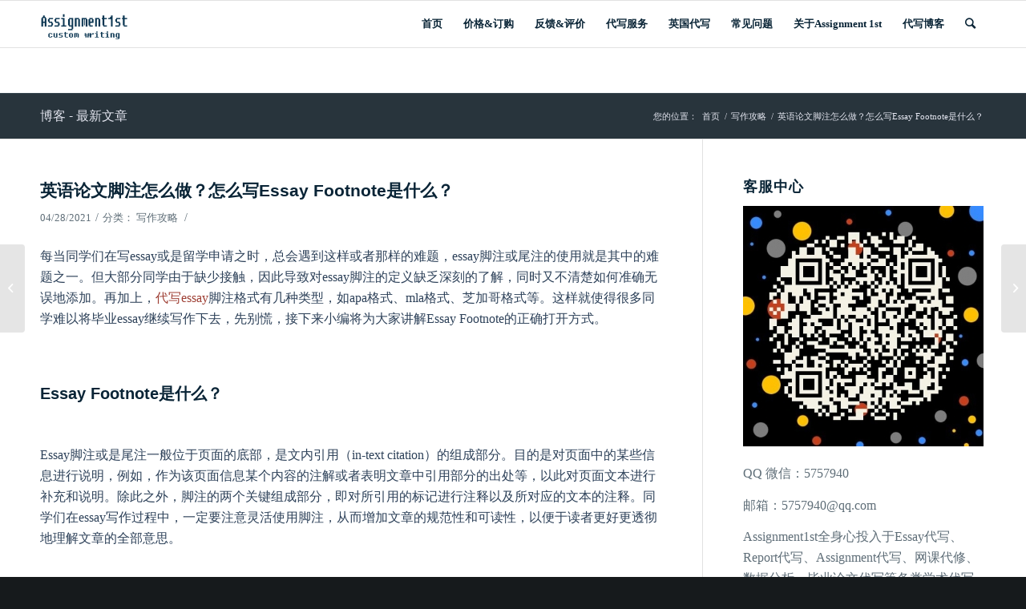

--- FILE ---
content_type: text/html; charset=UTF-8
request_url: https://www.assignment1st.net/%E8%8B%B1%E8%AF%AD%E8%AE%BA%E6%96%87%E8%84%9A%E6%B3%A8%E6%80%8E%E4%B9%88%E5%81%9A%EF%BC%9F%E6%80%8E%E4%B9%88%E5%86%99essay-footnote%E6%98%AF%E4%BB%80%E4%B9%88%EF%BC%9F/
body_size: 17746
content:
<!DOCTYPE html>
<html lang="zh-Hans" class="html_stretched responsive av-preloader-disabled av-default-lightbox  html_header_top html_logo_left html_main_nav_header html_menu_right html_large html_header_sticky html_header_shrinking html_mobile_menu_phone html_header_searchicon html_content_align_center html_header_unstick_top_disabled html_header_stretch_disabled html_av-overlay-side html_av-overlay-side-classic html_av-submenu-noclone html_entry_id_1801 av-cookies-no-cookie-consent av-no-preview html_text_menu_active ">
<head>
<meta charset="UTF-8" />
<meta name="robots" content="index,follow" />


<!-- mobile setting -->
<meta name="viewport" content="width=device-width, initial-scale=1">

<!-- Scripts/CSS and wp_head hook -->
<meta name="keywords" content="写作攻略" />
<meta name="description" content="每当同学们在写essay或是留学申请之时，总会遇到这样或者那样的难题，essay脚注或尾注的使用就是其中的难题之一。但大部分同学由于缺少接触，因此导致对essay脚注的定义缺乏深刻的了解，同时又不清楚如何准确无误地添加。再加上，代写essay脚注格式有几种类型，如apa格式、mla格式、芝加哥格式等。这样就使得很多同学难以将毕业essay继续写作下去，先别慌，接下来小编将为大家讲解Essay Footnote的正确打开方式。" />
<title>英语论文脚注怎么做？怎么写Essay Footnote是什么？ - 英国1ST代写品牌</title><meta name='robots' content='index, follow, max-image-preview:large, max-snippet:-1, max-video-preview:-1' />
	<style>img:is([sizes="auto" i], [sizes^="auto," i]) { contain-intrinsic-size: 3000px 1500px }</style>
	
	<!-- This site is optimized with the Yoast SEO plugin v19.7.2 - https://yoast.com/wordpress/plugins/seo/ -->
	<link rel="canonical" href="https://www.assignment1st.net/英语论文脚注怎么做？怎么写essay-footnote是什么？/" />
	<meta property="og:locale" content="zh_CN" />
	<meta property="og:type" content="article" />
	<meta property="og:title" content="英语论文脚注怎么做？怎么写Essay Footnote是什么？ - 英国1ST代写品牌" />
	<meta property="og:description" content="每当同学们在写essay或是留学申请之时，总会遇到这样或者那样的难题，essay脚注或尾注的使用就是其中的难题 [&hellip;]" />
	<meta property="og:url" content="https://www.assignment1st.net/英语论文脚注怎么做？怎么写essay-footnote是什么？/" />
	<meta property="og:site_name" content="英国1ST代写品牌" />
	<meta property="article:published_time" content="2021-04-28T10:06:23+00:00" />
	<meta name="author" content="assignment1st" />
	<meta name="twitter:card" content="summary_large_image" />
	<meta name="twitter:label1" content="作者" />
	<meta name="twitter:data1" content="assignment1st" />
	<meta name="twitter:label2" content="预计阅读时间" />
	<meta name="twitter:data2" content="1 分" />
	<script type="application/ld+json" class="yoast-schema-graph">{"@context":"https://schema.org","@graph":[{"@type":"Article","@id":"https://www.assignment1st.net/%e8%8b%b1%e8%af%ad%e8%ae%ba%e6%96%87%e8%84%9a%e6%b3%a8%e6%80%8e%e4%b9%88%e5%81%9a%ef%bc%9f%e6%80%8e%e4%b9%88%e5%86%99essay-footnote%e6%98%af%e4%bb%80%e4%b9%88%ef%bc%9f/#article","isPartOf":{"@id":"https://www.assignment1st.net/%e8%8b%b1%e8%af%ad%e8%ae%ba%e6%96%87%e8%84%9a%e6%b3%a8%e6%80%8e%e4%b9%88%e5%81%9a%ef%bc%9f%e6%80%8e%e4%b9%88%e5%86%99essay-footnote%e6%98%af%e4%bb%80%e4%b9%88%ef%bc%9f/"},"author":{"name":"assignment1st","@id":"https://www.assignment1st.net/#/schema/person/a2fae92e7d1c19c569a3af4b86fdfde0"},"headline":"英语论文脚注怎么做？怎么写Essay Footnote是什么？","datePublished":"2021-04-28T10:06:23+00:00","dateModified":"2021-04-28T10:06:23+00:00","mainEntityOfPage":{"@id":"https://www.assignment1st.net/%e8%8b%b1%e8%af%ad%e8%ae%ba%e6%96%87%e8%84%9a%e6%b3%a8%e6%80%8e%e4%b9%88%e5%81%9a%ef%bc%9f%e6%80%8e%e4%b9%88%e5%86%99essay-footnote%e6%98%af%e4%bb%80%e4%b9%88%ef%bc%9f/"},"wordCount":304,"publisher":{"@id":"https://www.assignment1st.net/#/schema/person/a2fae92e7d1c19c569a3af4b86fdfde0"},"articleSection":["写作攻略"],"inLanguage":"zh-Hans"},{"@type":"WebPage","@id":"https://www.assignment1st.net/%e8%8b%b1%e8%af%ad%e8%ae%ba%e6%96%87%e8%84%9a%e6%b3%a8%e6%80%8e%e4%b9%88%e5%81%9a%ef%bc%9f%e6%80%8e%e4%b9%88%e5%86%99essay-footnote%e6%98%af%e4%bb%80%e4%b9%88%ef%bc%9f/","url":"https://www.assignment1st.net/%e8%8b%b1%e8%af%ad%e8%ae%ba%e6%96%87%e8%84%9a%e6%b3%a8%e6%80%8e%e4%b9%88%e5%81%9a%ef%bc%9f%e6%80%8e%e4%b9%88%e5%86%99essay-footnote%e6%98%af%e4%bb%80%e4%b9%88%ef%bc%9f/","name":"英语论文脚注怎么做？怎么写Essay Footnote是什么？ - 英国1ST代写品牌","isPartOf":{"@id":"https://www.assignment1st.net/#website"},"datePublished":"2021-04-28T10:06:23+00:00","dateModified":"2021-04-28T10:06:23+00:00","breadcrumb":{"@id":"https://www.assignment1st.net/%e8%8b%b1%e8%af%ad%e8%ae%ba%e6%96%87%e8%84%9a%e6%b3%a8%e6%80%8e%e4%b9%88%e5%81%9a%ef%bc%9f%e6%80%8e%e4%b9%88%e5%86%99essay-footnote%e6%98%af%e4%bb%80%e4%b9%88%ef%bc%9f/#breadcrumb"},"inLanguage":"zh-Hans","potentialAction":[{"@type":"ReadAction","target":["https://www.assignment1st.net/%e8%8b%b1%e8%af%ad%e8%ae%ba%e6%96%87%e8%84%9a%e6%b3%a8%e6%80%8e%e4%b9%88%e5%81%9a%ef%bc%9f%e6%80%8e%e4%b9%88%e5%86%99essay-footnote%e6%98%af%e4%bb%80%e4%b9%88%ef%bc%9f/"]}]},{"@type":"BreadcrumbList","@id":"https://www.assignment1st.net/%e8%8b%b1%e8%af%ad%e8%ae%ba%e6%96%87%e8%84%9a%e6%b3%a8%e6%80%8e%e4%b9%88%e5%81%9a%ef%bc%9f%e6%80%8e%e4%b9%88%e5%86%99essay-footnote%e6%98%af%e4%bb%80%e4%b9%88%ef%bc%9f/#breadcrumb","itemListElement":[{"@type":"ListItem","position":1,"name":"首页","item":"https://www.assignment1st.net/"},{"@type":"ListItem","position":2,"name":"英语论文脚注怎么做？怎么写Essay Footnote是什么？"}]},{"@type":"WebSite","@id":"https://www.assignment1st.net/#website","url":"https://www.assignment1st.net/","name":"英国1ST代写品牌","description":"","publisher":{"@id":"https://www.assignment1st.net/#/schema/person/a2fae92e7d1c19c569a3af4b86fdfde0"},"potentialAction":[{"@type":"SearchAction","target":{"@type":"EntryPoint","urlTemplate":"https://www.assignment1st.net/?s={search_term_string}"},"query-input":"required name=search_term_string"}],"inLanguage":"zh-Hans"},{"@type":["Person","Organization"],"@id":"https://www.assignment1st.net/#/schema/person/a2fae92e7d1c19c569a3af4b86fdfde0","name":"assignment1st","image":{"@type":"ImageObject","inLanguage":"zh-Hans","@id":"https://www.assignment1st.net/#/schema/person/image/","url":"https://secure.gravatar.com/avatar/4bb0033fa7a60b64932aa018fc61deb5?s=96&d=mm&r=g","contentUrl":"https://secure.gravatar.com/avatar/4bb0033fa7a60b64932aa018fc61deb5?s=96&d=mm&r=g","caption":"assignment1st"},"logo":{"@id":"https://www.assignment1st.net/#/schema/person/image/"}}]}</script>
	<!-- / Yoast SEO plugin. -->


<link rel='dns-prefetch' href='//www.assignment1st.net' />
<link rel="alternate" type="application/rss+xml" title="英国1ST代写品牌 &raquo; Feed" href="https://www.assignment1st.net/feed/" />
<link rel="alternate" type="application/rss+xml" title="英国1ST代写品牌 &raquo; 评论 Feed" href="https://www.assignment1st.net/comments/feed/" />
<script type="text/javascript">
/* <![CDATA[ */
window._wpemojiSettings = {"baseUrl":"https:\/\/s.w.org\/images\/core\/emoji\/15.0.3\/72x72\/","ext":".png","svgUrl":"https:\/\/s.w.org\/images\/core\/emoji\/15.0.3\/svg\/","svgExt":".svg","source":{"concatemoji":"https:\/\/www.assignment1st.net\/wp-includes\/js\/wp-emoji-release.min.js?ver=6.7.4"}};
/*! This file is auto-generated */
!function(i,n){var o,s,e;function c(e){try{var t={supportTests:e,timestamp:(new Date).valueOf()};sessionStorage.setItem(o,JSON.stringify(t))}catch(e){}}function p(e,t,n){e.clearRect(0,0,e.canvas.width,e.canvas.height),e.fillText(t,0,0);var t=new Uint32Array(e.getImageData(0,0,e.canvas.width,e.canvas.height).data),r=(e.clearRect(0,0,e.canvas.width,e.canvas.height),e.fillText(n,0,0),new Uint32Array(e.getImageData(0,0,e.canvas.width,e.canvas.height).data));return t.every(function(e,t){return e===r[t]})}function u(e,t,n){switch(t){case"flag":return n(e,"\ud83c\udff3\ufe0f\u200d\u26a7\ufe0f","\ud83c\udff3\ufe0f\u200b\u26a7\ufe0f")?!1:!n(e,"\ud83c\uddfa\ud83c\uddf3","\ud83c\uddfa\u200b\ud83c\uddf3")&&!n(e,"\ud83c\udff4\udb40\udc67\udb40\udc62\udb40\udc65\udb40\udc6e\udb40\udc67\udb40\udc7f","\ud83c\udff4\u200b\udb40\udc67\u200b\udb40\udc62\u200b\udb40\udc65\u200b\udb40\udc6e\u200b\udb40\udc67\u200b\udb40\udc7f");case"emoji":return!n(e,"\ud83d\udc26\u200d\u2b1b","\ud83d\udc26\u200b\u2b1b")}return!1}function f(e,t,n){var r="undefined"!=typeof WorkerGlobalScope&&self instanceof WorkerGlobalScope?new OffscreenCanvas(300,150):i.createElement("canvas"),a=r.getContext("2d",{willReadFrequently:!0}),o=(a.textBaseline="top",a.font="600 32px Arial",{});return e.forEach(function(e){o[e]=t(a,e,n)}),o}function t(e){var t=i.createElement("script");t.src=e,t.defer=!0,i.head.appendChild(t)}"undefined"!=typeof Promise&&(o="wpEmojiSettingsSupports",s=["flag","emoji"],n.supports={everything:!0,everythingExceptFlag:!0},e=new Promise(function(e){i.addEventListener("DOMContentLoaded",e,{once:!0})}),new Promise(function(t){var n=function(){try{var e=JSON.parse(sessionStorage.getItem(o));if("object"==typeof e&&"number"==typeof e.timestamp&&(new Date).valueOf()<e.timestamp+604800&&"object"==typeof e.supportTests)return e.supportTests}catch(e){}return null}();if(!n){if("undefined"!=typeof Worker&&"undefined"!=typeof OffscreenCanvas&&"undefined"!=typeof URL&&URL.createObjectURL&&"undefined"!=typeof Blob)try{var e="postMessage("+f.toString()+"("+[JSON.stringify(s),u.toString(),p.toString()].join(",")+"));",r=new Blob([e],{type:"text/javascript"}),a=new Worker(URL.createObjectURL(r),{name:"wpTestEmojiSupports"});return void(a.onmessage=function(e){c(n=e.data),a.terminate(),t(n)})}catch(e){}c(n=f(s,u,p))}t(n)}).then(function(e){for(var t in e)n.supports[t]=e[t],n.supports.everything=n.supports.everything&&n.supports[t],"flag"!==t&&(n.supports.everythingExceptFlag=n.supports.everythingExceptFlag&&n.supports[t]);n.supports.everythingExceptFlag=n.supports.everythingExceptFlag&&!n.supports.flag,n.DOMReady=!1,n.readyCallback=function(){n.DOMReady=!0}}).then(function(){return e}).then(function(){var e;n.supports.everything||(n.readyCallback(),(e=n.source||{}).concatemoji?t(e.concatemoji):e.wpemoji&&e.twemoji&&(t(e.twemoji),t(e.wpemoji)))}))}((window,document),window._wpemojiSettings);
/* ]]> */
</script>
<style id='wp-emoji-styles-inline-css' type='text/css'>

	img.wp-smiley, img.emoji {
		display: inline !important;
		border: none !important;
		box-shadow: none !important;
		height: 1em !important;
		width: 1em !important;
		margin: 0 0.07em !important;
		vertical-align: -0.1em !important;
		background: none !important;
		padding: 0 !important;
	}
</style>
<link rel='stylesheet' id='wp-block-library-css' href='https://www.assignment1st.net/wp-includes/css/dist/block-library/style.min.css?ver=6.7.4' type='text/css' media='all' />
<style id='classic-theme-styles-inline-css' type='text/css'>
/*! This file is auto-generated */
.wp-block-button__link{color:#fff;background-color:#32373c;border-radius:9999px;box-shadow:none;text-decoration:none;padding:calc(.667em + 2px) calc(1.333em + 2px);font-size:1.125em}.wp-block-file__button{background:#32373c;color:#fff;text-decoration:none}
</style>
<style id='global-styles-inline-css' type='text/css'>
:root{--wp--preset--aspect-ratio--square: 1;--wp--preset--aspect-ratio--4-3: 4/3;--wp--preset--aspect-ratio--3-4: 3/4;--wp--preset--aspect-ratio--3-2: 3/2;--wp--preset--aspect-ratio--2-3: 2/3;--wp--preset--aspect-ratio--16-9: 16/9;--wp--preset--aspect-ratio--9-16: 9/16;--wp--preset--color--black: #000000;--wp--preset--color--cyan-bluish-gray: #abb8c3;--wp--preset--color--white: #ffffff;--wp--preset--color--pale-pink: #f78da7;--wp--preset--color--vivid-red: #cf2e2e;--wp--preset--color--luminous-vivid-orange: #ff6900;--wp--preset--color--luminous-vivid-amber: #fcb900;--wp--preset--color--light-green-cyan: #7bdcb5;--wp--preset--color--vivid-green-cyan: #00d084;--wp--preset--color--pale-cyan-blue: #8ed1fc;--wp--preset--color--vivid-cyan-blue: #0693e3;--wp--preset--color--vivid-purple: #9b51e0;--wp--preset--gradient--vivid-cyan-blue-to-vivid-purple: linear-gradient(135deg,rgba(6,147,227,1) 0%,rgb(155,81,224) 100%);--wp--preset--gradient--light-green-cyan-to-vivid-green-cyan: linear-gradient(135deg,rgb(122,220,180) 0%,rgb(0,208,130) 100%);--wp--preset--gradient--luminous-vivid-amber-to-luminous-vivid-orange: linear-gradient(135deg,rgba(252,185,0,1) 0%,rgba(255,105,0,1) 100%);--wp--preset--gradient--luminous-vivid-orange-to-vivid-red: linear-gradient(135deg,rgba(255,105,0,1) 0%,rgb(207,46,46) 100%);--wp--preset--gradient--very-light-gray-to-cyan-bluish-gray: linear-gradient(135deg,rgb(238,238,238) 0%,rgb(169,184,195) 100%);--wp--preset--gradient--cool-to-warm-spectrum: linear-gradient(135deg,rgb(74,234,220) 0%,rgb(151,120,209) 20%,rgb(207,42,186) 40%,rgb(238,44,130) 60%,rgb(251,105,98) 80%,rgb(254,248,76) 100%);--wp--preset--gradient--blush-light-purple: linear-gradient(135deg,rgb(255,206,236) 0%,rgb(152,150,240) 100%);--wp--preset--gradient--blush-bordeaux: linear-gradient(135deg,rgb(254,205,165) 0%,rgb(254,45,45) 50%,rgb(107,0,62) 100%);--wp--preset--gradient--luminous-dusk: linear-gradient(135deg,rgb(255,203,112) 0%,rgb(199,81,192) 50%,rgb(65,88,208) 100%);--wp--preset--gradient--pale-ocean: linear-gradient(135deg,rgb(255,245,203) 0%,rgb(182,227,212) 50%,rgb(51,167,181) 100%);--wp--preset--gradient--electric-grass: linear-gradient(135deg,rgb(202,248,128) 0%,rgb(113,206,126) 100%);--wp--preset--gradient--midnight: linear-gradient(135deg,rgb(2,3,129) 0%,rgb(40,116,252) 100%);--wp--preset--font-size--small: 13px;--wp--preset--font-size--medium: 20px;--wp--preset--font-size--large: 36px;--wp--preset--font-size--x-large: 42px;--wp--preset--spacing--20: 0.44rem;--wp--preset--spacing--30: 0.67rem;--wp--preset--spacing--40: 1rem;--wp--preset--spacing--50: 1.5rem;--wp--preset--spacing--60: 2.25rem;--wp--preset--spacing--70: 3.38rem;--wp--preset--spacing--80: 5.06rem;--wp--preset--shadow--natural: 6px 6px 9px rgba(0, 0, 0, 0.2);--wp--preset--shadow--deep: 12px 12px 50px rgba(0, 0, 0, 0.4);--wp--preset--shadow--sharp: 6px 6px 0px rgba(0, 0, 0, 0.2);--wp--preset--shadow--outlined: 6px 6px 0px -3px rgba(255, 255, 255, 1), 6px 6px rgba(0, 0, 0, 1);--wp--preset--shadow--crisp: 6px 6px 0px rgba(0, 0, 0, 1);}:where(.is-layout-flex){gap: 0.5em;}:where(.is-layout-grid){gap: 0.5em;}body .is-layout-flex{display: flex;}.is-layout-flex{flex-wrap: wrap;align-items: center;}.is-layout-flex > :is(*, div){margin: 0;}body .is-layout-grid{display: grid;}.is-layout-grid > :is(*, div){margin: 0;}:where(.wp-block-columns.is-layout-flex){gap: 2em;}:where(.wp-block-columns.is-layout-grid){gap: 2em;}:where(.wp-block-post-template.is-layout-flex){gap: 1.25em;}:where(.wp-block-post-template.is-layout-grid){gap: 1.25em;}.has-black-color{color: var(--wp--preset--color--black) !important;}.has-cyan-bluish-gray-color{color: var(--wp--preset--color--cyan-bluish-gray) !important;}.has-white-color{color: var(--wp--preset--color--white) !important;}.has-pale-pink-color{color: var(--wp--preset--color--pale-pink) !important;}.has-vivid-red-color{color: var(--wp--preset--color--vivid-red) !important;}.has-luminous-vivid-orange-color{color: var(--wp--preset--color--luminous-vivid-orange) !important;}.has-luminous-vivid-amber-color{color: var(--wp--preset--color--luminous-vivid-amber) !important;}.has-light-green-cyan-color{color: var(--wp--preset--color--light-green-cyan) !important;}.has-vivid-green-cyan-color{color: var(--wp--preset--color--vivid-green-cyan) !important;}.has-pale-cyan-blue-color{color: var(--wp--preset--color--pale-cyan-blue) !important;}.has-vivid-cyan-blue-color{color: var(--wp--preset--color--vivid-cyan-blue) !important;}.has-vivid-purple-color{color: var(--wp--preset--color--vivid-purple) !important;}.has-black-background-color{background-color: var(--wp--preset--color--black) !important;}.has-cyan-bluish-gray-background-color{background-color: var(--wp--preset--color--cyan-bluish-gray) !important;}.has-white-background-color{background-color: var(--wp--preset--color--white) !important;}.has-pale-pink-background-color{background-color: var(--wp--preset--color--pale-pink) !important;}.has-vivid-red-background-color{background-color: var(--wp--preset--color--vivid-red) !important;}.has-luminous-vivid-orange-background-color{background-color: var(--wp--preset--color--luminous-vivid-orange) !important;}.has-luminous-vivid-amber-background-color{background-color: var(--wp--preset--color--luminous-vivid-amber) !important;}.has-light-green-cyan-background-color{background-color: var(--wp--preset--color--light-green-cyan) !important;}.has-vivid-green-cyan-background-color{background-color: var(--wp--preset--color--vivid-green-cyan) !important;}.has-pale-cyan-blue-background-color{background-color: var(--wp--preset--color--pale-cyan-blue) !important;}.has-vivid-cyan-blue-background-color{background-color: var(--wp--preset--color--vivid-cyan-blue) !important;}.has-vivid-purple-background-color{background-color: var(--wp--preset--color--vivid-purple) !important;}.has-black-border-color{border-color: var(--wp--preset--color--black) !important;}.has-cyan-bluish-gray-border-color{border-color: var(--wp--preset--color--cyan-bluish-gray) !important;}.has-white-border-color{border-color: var(--wp--preset--color--white) !important;}.has-pale-pink-border-color{border-color: var(--wp--preset--color--pale-pink) !important;}.has-vivid-red-border-color{border-color: var(--wp--preset--color--vivid-red) !important;}.has-luminous-vivid-orange-border-color{border-color: var(--wp--preset--color--luminous-vivid-orange) !important;}.has-luminous-vivid-amber-border-color{border-color: var(--wp--preset--color--luminous-vivid-amber) !important;}.has-light-green-cyan-border-color{border-color: var(--wp--preset--color--light-green-cyan) !important;}.has-vivid-green-cyan-border-color{border-color: var(--wp--preset--color--vivid-green-cyan) !important;}.has-pale-cyan-blue-border-color{border-color: var(--wp--preset--color--pale-cyan-blue) !important;}.has-vivid-cyan-blue-border-color{border-color: var(--wp--preset--color--vivid-cyan-blue) !important;}.has-vivid-purple-border-color{border-color: var(--wp--preset--color--vivid-purple) !important;}.has-vivid-cyan-blue-to-vivid-purple-gradient-background{background: var(--wp--preset--gradient--vivid-cyan-blue-to-vivid-purple) !important;}.has-light-green-cyan-to-vivid-green-cyan-gradient-background{background: var(--wp--preset--gradient--light-green-cyan-to-vivid-green-cyan) !important;}.has-luminous-vivid-amber-to-luminous-vivid-orange-gradient-background{background: var(--wp--preset--gradient--luminous-vivid-amber-to-luminous-vivid-orange) !important;}.has-luminous-vivid-orange-to-vivid-red-gradient-background{background: var(--wp--preset--gradient--luminous-vivid-orange-to-vivid-red) !important;}.has-very-light-gray-to-cyan-bluish-gray-gradient-background{background: var(--wp--preset--gradient--very-light-gray-to-cyan-bluish-gray) !important;}.has-cool-to-warm-spectrum-gradient-background{background: var(--wp--preset--gradient--cool-to-warm-spectrum) !important;}.has-blush-light-purple-gradient-background{background: var(--wp--preset--gradient--blush-light-purple) !important;}.has-blush-bordeaux-gradient-background{background: var(--wp--preset--gradient--blush-bordeaux) !important;}.has-luminous-dusk-gradient-background{background: var(--wp--preset--gradient--luminous-dusk) !important;}.has-pale-ocean-gradient-background{background: var(--wp--preset--gradient--pale-ocean) !important;}.has-electric-grass-gradient-background{background: var(--wp--preset--gradient--electric-grass) !important;}.has-midnight-gradient-background{background: var(--wp--preset--gradient--midnight) !important;}.has-small-font-size{font-size: var(--wp--preset--font-size--small) !important;}.has-medium-font-size{font-size: var(--wp--preset--font-size--medium) !important;}.has-large-font-size{font-size: var(--wp--preset--font-size--large) !important;}.has-x-large-font-size{font-size: var(--wp--preset--font-size--x-large) !important;}
:where(.wp-block-post-template.is-layout-flex){gap: 1.25em;}:where(.wp-block-post-template.is-layout-grid){gap: 1.25em;}
:where(.wp-block-columns.is-layout-flex){gap: 2em;}:where(.wp-block-columns.is-layout-grid){gap: 2em;}
:root :where(.wp-block-pullquote){font-size: 1.5em;line-height: 1.6;}
</style>
<link rel='stylesheet' id='toc-screen-css' href='https://www.assignment1st.net/wp-content/plugins/table-of-contents-plus/screen.min.css?ver=2411.1' type='text/css' media='all' />
<style id='toc-screen-inline-css' type='text/css'>
div#toc_container {width: 100%;}
</style>
<link rel='stylesheet' id='avia-merged-styles-css' href='https://www.assignment1st.net/wp-content/uploads/dynamic_avia/avia-merged-styles-023b2b9327566dd0540fe076cae54fbe---5ed538d8befc8.css' type='text/css' media='all' />
<script type="text/javascript" src="https://www.assignment1st.net/wp-includes/js/jquery/jquery.min.js?ver=3.7.1" id="jquery-core-js"></script>
<script type="text/javascript" src="https://www.assignment1st.net/wp-includes/js/jquery/jquery-migrate.min.js?ver=3.4.1" id="jquery-migrate-js"></script>
<link rel="https://api.w.org/" href="https://www.assignment1st.net/wp-json/" /><link rel="alternate" title="JSON" type="application/json" href="https://www.assignment1st.net/wp-json/wp/v2/posts/1801" /><link rel="EditURI" type="application/rsd+xml" title="RSD" href="https://www.assignment1st.net/xmlrpc.php?rsd" />
<meta name="generator" content="WordPress 6.7.4" />
<link rel='shortlink' href='https://www.assignment1st.net/?p=1801' />
<link rel="alternate" title="oEmbed (JSON)" type="application/json+oembed" href="https://www.assignment1st.net/wp-json/oembed/1.0/embed?url=https%3A%2F%2Fwww.assignment1st.net%2F%25e8%258b%25b1%25e8%25af%25ad%25e8%25ae%25ba%25e6%2596%2587%25e8%2584%259a%25e6%25b3%25a8%25e6%2580%258e%25e4%25b9%2588%25e5%2581%259a%25ef%25bc%259f%25e6%2580%258e%25e4%25b9%2588%25e5%2586%2599essay-footnote%25e6%2598%25af%25e4%25bb%2580%25e4%25b9%2588%25ef%25bc%259f%2F" />
<link rel="alternate" title="oEmbed (XML)" type="text/xml+oembed" href="https://www.assignment1st.net/wp-json/oembed/1.0/embed?url=https%3A%2F%2Fwww.assignment1st.net%2F%25e8%258b%25b1%25e8%25af%25ad%25e8%25ae%25ba%25e6%2596%2587%25e8%2584%259a%25e6%25b3%25a8%25e6%2580%258e%25e4%25b9%2588%25e5%2581%259a%25ef%25bc%259f%25e6%2580%258e%25e4%25b9%2588%25e5%2586%2599essay-footnote%25e6%2598%25af%25e4%25bb%2580%25e4%25b9%2588%25ef%25bc%259f%2F&#038;format=xml" />
<link rel="profile" href="https://gmpg.org/xfn/11" />
<link rel="alternate" type="application/rss+xml" title="英国1ST代写品牌 RSS2 Feed" href="https://www.assignment1st.net/feed/" />
<link rel="pingback" href="https://www.assignment1st.net/xmlrpc.php" />
<!--[if lt IE 9]><script src="https://www.assignment1st.net/wp-content/themes/1st/js/html5shiv.js"></script><![endif]-->
<link rel="icon" href="https://www.assignment1st.net/wp-content/uploads/2020/03/1st.png" type="image/png">

<!-- 为了加快渲染速度并尽可能快地向用户显示网站，我们在折叠内容的上方添加了一些样式和脚本 -->
<script type="text/javascript">'use strict';var avia_is_mobile=!1;if(/Android|webOS|iPhone|iPad|iPod|BlackBerry|IEMobile|Opera Mini/i.test(navigator.userAgent)&&'ontouchstart' in document.documentElement){avia_is_mobile=!0;document.documentElement.className+=' avia_mobile '}
else{document.documentElement.className+=' avia_desktop '};document.documentElement.className+=' js_active ';(function(){var e=['-webkit-','-moz-','-ms-',''],n='';for(var t in e){if(e[t]+'transform' in document.documentElement.style){document.documentElement.className+=' avia_transform ';n=e[t]+'transform'};if(e[t]+'perspective' in document.documentElement.style)document.documentElement.className+=' avia_transform3d '};if(typeof document.getElementsByClassName=='function'&&typeof document.documentElement.getBoundingClientRect=='function'&&avia_is_mobile==!1){if(n&&window.innerHeight>0){setTimeout(function(){var e=0,o={},a=0,t=document.getElementsByClassName('av-parallax'),i=window.pageYOffset||document.documentElement.scrollTop;for(e=0;e<t.length;e++){t[e].style.top='0px';o=t[e].getBoundingClientRect();a=Math.ceil((window.innerHeight+i-o.top)*0.3);t[e].style[n]='translate(0px, '+a+'px)';t[e].style.top='auto';t[e].className+=' enabled-parallax '}},50)}}})();</script><style type='text/css'>
@font-face {font-family: 'entypo-fontello'; font-weight: normal; font-style: normal; font-display: auto;
src: url('https://www.assignment1st.net/wp-content/themes/1st/config-templatebuilder/avia-template-builder/assets/fonts/entypo-fontello.woff2') format('woff2'),
url('https://www.assignment1st.net/wp-content/themes/1st/config-templatebuilder/avia-template-builder/assets/fonts/entypo-fontello.woff') format('woff'),
url('https://www.assignment1st.net/wp-content/themes/1st/config-templatebuilder/avia-template-builder/assets/fonts/entypo-fontello.ttf') format('truetype'), 
url('https://www.assignment1st.net/wp-content/themes/1st/config-templatebuilder/avia-template-builder/assets/fonts/entypo-fontello.svg#entypo-fontello') format('svg'),
url('https://www.assignment1st.net/wp-content/themes/1st/config-templatebuilder/avia-template-builder/assets/fonts/entypo-fontello.eot'),
url('https://www.assignment1st.net/wp-content/themes/1st/config-templatebuilder/avia-template-builder/assets/fonts/entypo-fontello.eot?#iefix') format('embedded-opentype');
} #top .avia-font-entypo-fontello, body .avia-font-entypo-fontello, html body [data-av_iconfont='entypo-fontello']:before{ font-family: 'entypo-fontello'; }

@font-face {font-family: 'writing'; font-weight: normal; font-style: normal; font-display: auto;
src: url('https://www.assignment1st.net/wp-content/uploads/avia_fonts/writing/writing.woff2') format('woff2'),
url('https://www.assignment1st.net/wp-content/uploads/avia_fonts/writing/writing.woff') format('woff'),
url('https://www.assignment1st.net/wp-content/uploads/avia_fonts/writing/writing.ttf') format('truetype'), 
url('https://www.assignment1st.net/wp-content/uploads/avia_fonts/writing/writing.svg#writing') format('svg'),
url('https://www.assignment1st.net/wp-content/uploads/avia_fonts/writing/writing.eot'),
url('https://www.assignment1st.net/wp-content/uploads/avia_fonts/writing/writing.eot?#iefix') format('embedded-opentype');
} #top .avia-font-writing, body .avia-font-writing, html body [data-av_iconfont='writing']:before{ font-family: 'writing'; }
</style>
</head>




<body id="top" class="post-template-default single single-post postid-1801 single-format-standard  rtl_columns stretched 微软雅黑-websave 微软雅黑 times-new-roman-websave times_new_roman" itemscope="itemscope" itemtype="https://schema.org/WebPage" >

	
	<div id='wrap_all'>

	
<header id='header' class='all_colors header_color light_bg_color  av_header_top av_logo_left av_main_nav_header av_menu_right av_large av_header_sticky av_header_shrinking av_header_stretch_disabled av_mobile_menu_phone av_header_searchicon av_header_unstick_top_disabled av_bottom_nav_disabled  av_alternate_logo_active av_header_border_disabled'  role="banner" itemscope="itemscope" itemtype="https://schema.org/WPHeader" >

		<div  id='header_main' class='container_wrap container_wrap_logo'>
	
        <div class='container av-logo-container'><div class='inner-container'><span class='logo'><a href='https://www.assignment1st.net/'><img height="100" width="300" src='https://www.assignment1st.net/wp-content/uploads/2020/01/logo-1.png' alt='英国1ST代写品牌' title='' /></a></span><nav class='main_menu' data-selectname='选择页面'  role="navigation" itemscope="itemscope" itemtype="https://schema.org/SiteNavigationElement" ><div class="avia-menu av-main-nav-wrap"><ul id="avia-menu" class="menu av-main-nav"><li id="menu-item-882" class="menu-item menu-item-type-custom menu-item-object-custom menu-item-top-level menu-item-top-level-1"><a href="/index.php" itemprop="url"><span class="avia-bullet"></span><span class="avia-menu-text">首页</span><span class="avia-menu-fx"><span class="avia-arrow-wrap"><span class="avia-arrow"></span></span></span></a></li>
<li id="menu-item-700" class="menu-item menu-item-type-post_type menu-item-object-page menu-item-top-level menu-item-top-level-2"><a href="https://www.assignment1st.net/order-now/" itemprop="url"><span class="avia-bullet"></span><span class="avia-menu-text">价格&#038;订购</span><span class="avia-menu-fx"><span class="avia-arrow-wrap"><span class="avia-arrow"></span></span></span></a></li>
<li id="menu-item-707" class="menu-item menu-item-type-post_type menu-item-object-page menu-item-top-level menu-item-top-level-3"><a href="https://www.assignment1st.net/feedback/" itemprop="url"><span class="avia-bullet"></span><span class="avia-menu-text">反馈&#038;评价</span><span class="avia-menu-fx"><span class="avia-arrow-wrap"><span class="avia-arrow"></span></span></span></a></li>
<li id="menu-item-683" class="menu-item menu-item-type-post_type menu-item-object-page menu-item-has-children menu-item-top-level menu-item-top-level-4"><a href="https://www.assignment1st.net/custom-writing/" itemprop="url"><span class="avia-bullet"></span><span class="avia-menu-text">代写服务</span><span class="avia-menu-fx"><span class="avia-arrow-wrap"><span class="avia-arrow"></span></span></span></a>


<ul class="sub-menu">
	<li id="menu-item-911" class="menu-item menu-item-type-post_type menu-item-object-page"><a href="https://www.assignment1st.net/assignment-help/" itemprop="url"><span class="avia-bullet"></span><span class="avia-menu-text">Assignment代写</span></a></li>
	<li id="menu-item-909" class="menu-item menu-item-type-post_type menu-item-object-page"><a href="https://www.assignment1st.net/essay-help/" itemprop="url"><span class="avia-bullet"></span><span class="avia-menu-text">Essay代写</span></a></li>
	<li id="menu-item-910" class="menu-item menu-item-type-post_type menu-item-object-page"><a href="https://www.assignment1st.net/report-help/" itemprop="url"><span class="avia-bullet"></span><span class="avia-menu-text">Report代写</span></a></li>
	<li id="menu-item-995" class="menu-item menu-item-type-post_type menu-item-object-page"><a href="https://www.assignment1st.net/dissertation-help/" itemprop="url"><span class="avia-bullet"></span><span class="avia-menu-text">Dissertation代写</span></a></li>
</ul>
</li>
<li id="menu-item-677" class="menu-item menu-item-type-custom menu-item-object-custom menu-item-has-children menu-item-top-level menu-item-top-level-5"><a itemprop="url"><span class="avia-bullet"></span><span class="avia-menu-text">英国代写</span><span class="avia-menu-fx"><span class="avia-arrow-wrap"><span class="avia-arrow"></span></span></span></a>


<ul class="sub-menu">
	<li id="menu-item-809" class="menu-item menu-item-type-post_type menu-item-object-page"><a href="https://www.assignment1st.net/assignment-help-london/" itemprop="url"><span class="avia-bullet"></span><span class="avia-menu-text">伦敦代写</span></a></li>
	<li id="menu-item-678" class="menu-item menu-item-type-post_type menu-item-object-page"><a href="https://www.assignment1st.net/assignment-help-leeds/" itemprop="url"><span class="avia-bullet"></span><span class="avia-menu-text">利兹代写</span></a></li>
	<li id="menu-item-808" class="menu-item menu-item-type-post_type menu-item-object-page"><a href="https://www.assignment1st.net/assignment-help-nottingham/" itemprop="url"><span class="avia-bullet"></span><span class="avia-menu-text">诺丁汉代写</span></a></li>
	<li id="menu-item-792" class="menu-item menu-item-type-post_type menu-item-object-page"><a href="https://www.assignment1st.net/assignment-help-sheffield/" itemprop="url"><span class="avia-bullet"></span><span class="avia-menu-text">谢菲尔德代写</span></a></li>
	<li id="menu-item-681" class="menu-item menu-item-type-post_type menu-item-object-page"><a href="https://www.assignment1st.net/assignment-help-bristol/" itemprop="url"><span class="avia-bullet"></span><span class="avia-menu-text">布里斯托代写</span></a></li>
	<li id="menu-item-679" class="menu-item menu-item-type-post_type menu-item-object-page"><a href="https://www.assignment1st.net/assignment-help-manchester/" itemprop="url"><span class="avia-bullet"></span><span class="avia-menu-text">曼彻斯特代写</span></a></li>
	<li id="menu-item-680" class="menu-item menu-item-type-post_type menu-item-object-page"><a href="https://www.assignment1st.net/assignment-help-liverpool/" itemprop="url"><span class="avia-bullet"></span><span class="avia-menu-text">利物浦代写</span></a></li>
	<li id="menu-item-866" class="menu-item menu-item-type-post_type menu-item-object-page"><a href="https://www.assignment1st.net/assignment-help-newcastle/" itemprop="url"><span class="avia-bullet"></span><span class="avia-menu-text">纽卡斯尔代写</span></a></li>
	<li id="menu-item-881" class="menu-item menu-item-type-post_type menu-item-object-page"><a href="https://www.assignment1st.net/assignment-help-birmingham/" itemprop="url"><span class="avia-bullet"></span><span class="avia-menu-text">伯明翰代写</span></a></li>
	<li id="menu-item-994" class="menu-item menu-item-type-post_type menu-item-object-page"><a href="https://www.assignment1st.net/assignment-help-southampton/" itemprop="url"><span class="avia-bullet"></span><span class="avia-menu-text">南安普顿代写</span></a></li>
</ul>
</li>
<li id="menu-item-682" class="menu-item menu-item-type-post_type menu-item-object-page menu-item-top-level menu-item-top-level-6"><a href="https://www.assignment1st.net/faqs/" itemprop="url"><span class="avia-bullet"></span><span class="avia-menu-text">常见问题</span><span class="avia-menu-fx"><span class="avia-arrow-wrap"><span class="avia-arrow"></span></span></span></a></li>
<li id="menu-item-676" class="menu-item menu-item-type-post_type menu-item-object-page menu-item-top-level menu-item-top-level-7"><a href="https://www.assignment1st.net/about-us/" itemprop="url"><span class="avia-bullet"></span><span class="avia-menu-text">关于Assignment 1st</span><span class="avia-menu-fx"><span class="avia-arrow-wrap"><span class="avia-arrow"></span></span></span></a></li>
<li id="menu-item-701" class="menu-item menu-item-type-taxonomy menu-item-object-category menu-item-has-children menu-item-top-level menu-item-top-level-8"><a href="https://www.assignment1st.net/category/blog/" itemprop="url"><span class="avia-bullet"></span><span class="avia-menu-text">代写博客</span><span class="avia-menu-fx"><span class="avia-arrow-wrap"><span class="avia-arrow"></span></span></span></a>


<ul class="sub-menu">
	<li id="menu-item-702" class="menu-item menu-item-type-taxonomy menu-item-object-category current-post-ancestor current-menu-parent current-post-parent"><a href="https://www.assignment1st.net/category/study/" itemprop="url"><span class="avia-bullet"></span><span class="avia-menu-text">写作攻略</span></a></li>
	<li id="menu-item-703" class="menu-item menu-item-type-taxonomy menu-item-object-category"><a href="https://www.assignment1st.net/category/news/" itemprop="url"><span class="avia-bullet"></span><span class="avia-menu-text">前沿资讯</span></a></li>
	<li id="menu-item-704" class="menu-item menu-item-type-taxonomy menu-item-object-category"><a href="https://www.assignment1st.net/category/sample/" itemprop="url"><span class="avia-bullet"></span><span class="avia-menu-text">范文段落</span></a></li>
</ul>
</li>
<li id="menu-item-search" class="noMobile menu-item menu-item-search-dropdown menu-item-avia-special"><a aria-label="搜索" href="?s=" rel="nofollow" data-avia-search-tooltip="

&lt;form role=&quot;search&quot; action=&quot;https://www.assignment1st.net/&quot; id=&quot;searchform&quot; method=&quot;get&quot; class=&quot;&quot;&gt;
	&lt;div&gt;
		&lt;input type=&quot;submit&quot; value=&quot;&quot; id=&quot;searchsubmit&quot; class=&quot;button avia-font-entypo-fontello&quot; /&gt;
		&lt;input type=&quot;text&quot; id=&quot;s&quot; name=&quot;s&quot; value=&quot;&quot; placeholder='搜索' /&gt;
			&lt;/div&gt;
&lt;/form&gt;" aria-hidden='false' data-av_icon='' data-av_iconfont='entypo-fontello'><span class="avia_hidden_link_text">搜索</span></a></li><li class="av-burger-menu-main menu-item-avia-special ">
	        			<a href="#" aria-label="菜单" aria-hidden="false">
							<span class="av-hamburger av-hamburger--spin av-js-hamburger">
								<span class="av-hamburger-box">
						          <span class="av-hamburger-inner"></span>
						          <strong>菜单</strong>
								</span>
							</span>
							<span class="avia_hidden_link_text">菜单</span>
						</a>
	        		   </li></ul></div></nav></div> </div> 
		<!-- end container_wrap-->
		</div>
		<div class='header_bg'></div>

<!-- end header -->
</header>
		
	<div id='main' class='all_colors' data-scroll-offset='116'>

	<div class='stretch_full container_wrap alternate_color dark_bg_color title_container'><div class='container'><strong class='main-title entry-title '><a href='https://www.assignment1st.net/' rel='bookmark' title='固定链接： 博客 - 最新文章'  itemprop="headline" >博客 - 最新文章</a></strong><div class="breadcrumb breadcrumbs avia-breadcrumbs"><div class="breadcrumb-trail" ><span class="trail-before"><span class="breadcrumb-title">您的位置：</span></span> <span  itemscope="itemscope" itemtype="https://schema.org/BreadcrumbList" ><span  itemscope="itemscope" itemtype="https://schema.org/ListItem" itemprop="itemListElement" ><a itemprop="url" href="https://www.assignment1st.net" title="英国1ST代写品牌" rel="home" class="trail-begin"><span itemprop="name">首页</span></a><span itemprop="position" class="hidden">1</span></span></span> <span class="sep">/</span> <span  itemscope="itemscope" itemtype="https://schema.org/BreadcrumbList" ><span  itemscope="itemscope" itemtype="https://schema.org/ListItem" itemprop="itemListElement" ><a itemprop="url" href="https://www.assignment1st.net/category/study/"><span itemprop="name">写作攻略</span></a><span itemprop="position" class="hidden">2</span></span></span> <span class="sep">/</span> <span class="trail-end">英语论文脚注怎么做？怎么写Essay Footnote是什么？</span></div></div></div></div>
		<div class='container_wrap container_wrap_first main_color sidebar_right'>

			<div class='container template-blog template-single-blog '>

				<main class='content units av-content-small alpha  av-blog-meta-author-disabled av-blog-meta-comments-disabled'  role="main" itemscope="itemscope" itemtype="https://schema.org/Blog" >

                    <article class='post-entry post-entry-type-standard post-entry-1801 post-loop-1 post-parity-odd post-entry-last single-big  post-1801 post type-post status-publish format-standard hentry category-study'  itemscope="itemscope" itemtype="https://schema.org/BlogPosting" itemprop="blogPost" ><div class='blog-meta'></div><div class='entry-content-wrapper clearfix standard-content'><header class="entry-content-header"><h1 class='post-title entry-title '  itemprop="headline" >	<a href='https://www.assignment1st.net/%e8%8b%b1%e8%af%ad%e8%ae%ba%e6%96%87%e8%84%9a%e6%b3%a8%e6%80%8e%e4%b9%88%e5%81%9a%ef%bc%9f%e6%80%8e%e4%b9%88%e5%86%99essay-footnote%e6%98%af%e4%bb%80%e4%b9%88%ef%bc%9f/' rel='bookmark' title='固定链接： 英语论文脚注怎么做？怎么写Essay Footnote是什么？'>英语论文脚注怎么做？怎么写Essay Footnote是什么？			<span class='post-format-icon minor-meta'></span>	</a></h1><span class='post-meta-infos'><time class='date-container minor-meta updated' >04/28/2021</time><span class='text-sep text-sep-date'>/</span><span class="blog-categories minor-meta">分类： <a href="https://www.assignment1st.net/category/study/" rel="tag">写作攻略</a> </span><span class="text-sep text-sep-cat">/</span><span class="blog-author minor-meta">作者： <span class="entry-author-link"  itemprop="author" ><span class="author"><span class="fn"><a href="https://www.assignment1st.net/author/assignmentbravo/" title="由 assignment1st 发布" rel="author">assignment1st</a></span></span></span></span></span></header><div class="entry-content"  itemprop="text" ><p>每当同学们在写essay或是留学申请之时，总会遇到这样或者那样的难题，essay脚注或尾注的使用就是其中的难题之一。但大部分同学由于缺少接触，因此导致对essay脚注的定义缺乏深刻的了解，同时又不清楚如何准确无误地添加。再加上，<a href="https://www.assignment1st.net/">代写essay</a>脚注格式有几种类型，如apa格式、mla格式、芝加哥格式等。这样就使得很多同学难以将毕业essay继续写作下去，先别慌，接下来小编将为大家讲解Essay Footnote的正确打开方式。</p>
<p>&nbsp;</p>
<h3>Essay Footnote是什么？</h3>
<p>&nbsp;</p>
<p>Essay脚注或是尾注一般位于页面的底部，是文内引用（in-text citation）的组成部分。目的是对页面中的某些信息进行说明，例如，作为该页面信息某个内容的注解或者表明文章中引用部分的出处等，以此对页面文本进行补充和说明。除此之外，脚注的两个关键组成部分，即对所引用的标记进行注释以及所对应的文本的注释。同学们在essay写作过程中，一定要注意灵活使用脚注，从而增加文章的规范性和可读性，以便于读者更好更透彻地理解文章的全部意思。</p>
<p>&nbsp;</p>
<h3>Essay Footnote应该如何添加？</h3>
<p>&nbsp;</p>
<p>文本页的下端的脚注一般是对某些内容进行补充说明，通常这种脚注的内容包括了作者、标题、版次、出版地点和日期以及引文所在的页码等内容。同学们在为文章添加脚注时，可以参考下面的几个步骤：</p>
<p>第一步，在要添加essay脚注的位置，选中word“引用”选项卡下的“插入脚注”。</p>
<p>第二步，如果觉得插入的脚注有需要修改的地方，可以调整脚注的参数或切换到“引用”选项卡，然后选中脚注右下方的图标，选择并打开“脚注尾注”对话框，就可以进行具体的修改和设定，待一切修改完毕后点击“应用”即可。有一点需要同学们注意的是，由于脚注的排序是采用动态排序的方式，因此，如果要添加一个脚注在两个脚注之间，原有的序号的顺序就会产生变更。出现这种情况的原因是：脚注的顺序是按文章之间的先后顺序排序，而不是按照操作的前后顺序。</p>
<p>最后，如果要把没有用的脚注去掉，只要把文章中的脚注序号删除掉就可以。这样页面下的脚注内容也会一起被删除。当然，如果不觉得麻烦的话，同样可以采取先删除页面下方的脚注序号或内容，随后再把文章中的脚注序号去掉，也可以达到一样的效果。</p>
<p>&nbsp;</p>
<h3>Essay Footnote格式的基本要求</h3>
<p>&nbsp;</p>
<p>通常注释和参考文献组成一篇essay的参考引用部分，在这之中，注释的主要作用是增加作者对文章的看法，而参考文献的主要作用是按照文章的需要列出文章中所引用的文献、著作人、出版方以及收录该文献期刊的期刊号和期刊数。除此之外，在脚注的编写过程中还要注意下面这些格式的要求。</p>
<p>字体：中文脚注的字体为宋体，小五号；英文脚注的字体为Times New Roman，9号字</p>
<p>行距：单倍行距</p>
<p>段落：顶格写，无首行缩行，无左缩进</p>
<p>页码：中文脚注的页码格式为：第х-х页，例第17-19页；英文脚注的页码格式为pp.х-х，例pp.10-16，单页用PX，如P25</p>
<p>同学们在essay写作的过程中，有一点是要多加注意的，即你所写的essay脚注中包括了什么内容？脚注中需要写哪些信息？以什么样的格式来添加脚注？只有了解并吃透了上面的这些注意事项以后，在实际essay脚注添加的过程中才不会慌张，才能更有效地添加脚注并撰写essay。在这里也衷心地希望同学们都能顺利完成essay脚注的添加，让它发挥它的作用和意义。防止因为脚注的不恰当使用或者格式问题，进而影响整篇essay的成绩，这样就得不偿失了。下面我们给出essay脚注格式的几个不同的例子，供大家参考。</p>
<p>APA格式的Essay Footnote</p>
<p>例子一(Content Footnote)：</p>
<p>文本：Whatever the historical inaccuracies,…5</p>
<p>APA格式的脚注：5 See Hollinger(1995),for an explanation on the lack of honesty in propositions regarding the assimilation of immigrants.</p>
<p>例子二(Content Footnote)：</p>
<p>文本：Scientists,over many years,have observed and studied the fossils of the Tyrannosaurus Rex.6</p>
<p>APA格式的脚注：6 While the method of study of the Tyrannosaurus Rex provides insights to the research,this paper does not further elaborate on this species.</p>
<p>&nbsp;</p>
<p><strong>MLA格式的Essay Footnote</strong></p>
<p>&nbsp;</p>
<p>例子一:</p>
<p>文本：In reference to Freak Shows at circuses,Rothenberg makes the observation that people who possess uncommon features and who willingly go out in public to display such oddities to onlookers are acting as“modern-day taboo breakers”by crossing the“final boundary between societal acceptance and ostracism.”5</p>
<p>MLA格式的脚注：5 Kelly Rothenberg,“Tattooed People as Taboo Figures in Modern Society,”1996,BME/Psyber City,18 Jan.2005&amp;lt;http://bme.freeq.com/tatoo/tattab.html&amp;gt;.</p>
<p>&nbsp;</p>
<p>例子二：</p>
<p>文本：In traditional British East Africa,between the time of puberty and marriage,a young Akamba girl must maintain an avoidance relationship with her own father.6</p>
<p>MLA格式的脚注：6 Sigmund Freud,Totem and Taboo(New York:Random,1918)17.</p>
<p>&nbsp;</p>
<p><strong>芝加哥格式的Essay Footnote</strong></p>
<p>&nbsp;</p>
<p>例子一:</p>
<p>文本：One would wonder,&#8221;Would young Einstein be characterized as belonging somewhere on the autism spectrum?Would Erdos have been given a diagnosis of A.D.H.D.?&#8221;¹</p>
<p>芝加哥格式的脚注：1 Silver,Nate.«Beautiful Minds.»The New York Times.July 13,2013.Accessed August 04,2015.http://www.nytimes.com/2013/07/14/books/review/the-boy-who-loved-math-and-on-a-beam-of-light.html?ref=books&amp;_r=0.</p>
<p>&nbsp;</p>
<p>例子二：</p>
<p>芝加哥格式的脚注：2 Harriet Bulkeley and Michele M.Betsill,Cities and Climate Change:Urban Sustainability and Global Environmental Governance(London:Routledge,2003),25.</p>
<p>上面这些就是我们论文网为大家带来的代写essay中脚注的正确打卡方式！若有任何关于essay脚注格式（包括apa格式、mla格式、芝加哥格式等）的问题，扫描右侧二维码即可进行咨询</p>
</div><footer class="entry-footer"><div class='av-share-box'><h5 class='av-share-link-description av-no-toc '>分享一下</h5><ul class='av-share-box-list noLightbox'><li class='av-share-link av-social-link-qq' ><a target="_blank" aria-label="分享到QQ" href='https://connect.qq.com/widget/shareqq/index.html?url=https://www.assignment1st.net/%e8%8b%b1%e8%af%ad%e8%ae%ba%e6%96%87%e8%84%9a%e6%b3%a8%e6%80%8e%e4%b9%88%e5%81%9a%ef%bc%9f%e6%80%8e%e4%b9%88%e5%86%99essay-footnote%e6%98%af%e4%bb%80%e4%b9%88%ef%bc%9f/&#038;title=%E8%8B%B1%E8%AF%AD%E8%AE%BA%E6%96%87%E8%84%9A%E6%B3%A8%E6%80%8E%E4%B9%88%E5%81%9A%EF%BC%9F%E6%80%8E%E4%B9%88%E5%86%99Essay%20Footnote%E6%98%AF%E4%BB%80%E4%B9%88%EF%BC%9F&#038;desc=%E6%AF%8F%E5%BD%93%E5%90%8C%E5%AD%A6%E4%BB%AC%E5%9C%A8%E5%86%99essay%E6%88%96%E6%98%AF%E7%95%99%E5%AD%A6%E7%94%B3%E8%AF%B7%E4%B9%8B%E6%97%B6%EF%BC%8C%E6%80%BB%E4%BC%9A%E9%81%87%E5%88%B0%E8%BF%99%E6%A0%B7%E6%88%96%E8%80%85%E9%82%A3%E6%A0%B7%E7%9A%84%E9%9A%BE%E9%A2%98%EF%BC%8Cessay%E8%84%9A%E6%B3%A8%E6%88%96%E5%B0%BE%E6%B3%A8%E7%9A%84%E4%BD%BF%E7%94%A8%E5%B0%B1%E6%98%AF%E5%85%B6%E4%B8%AD%E7%9A%84%E9%9A%BE%E9%A2%98%20%5B%E2%80%A6%5D&#038;pics=' aria-hidden='false' data-av_icon='' data-av_iconfont='simudi' title='' data-avia-related-tooltip='分享到QQ' rel="noopener"><span class='avia_hidden_link_text'>分享到QQ</span></a></li><li class='av-share-link av-social-link-facebook' ><a target="_blank" aria-label="分享到 Facebook" href='https://www.facebook.com/sharer.php?u=https://www.assignment1st.net/%e8%8b%b1%e8%af%ad%e8%ae%ba%e6%96%87%e8%84%9a%e6%b3%a8%e6%80%8e%e4%b9%88%e5%81%9a%ef%bc%9f%e6%80%8e%e4%b9%88%e5%86%99essay-footnote%e6%98%af%e4%bb%80%e4%b9%88%ef%bc%9f/&#038;t=%E8%8B%B1%E8%AF%AD%E8%AE%BA%E6%96%87%E8%84%9A%E6%B3%A8%E6%80%8E%E4%B9%88%E5%81%9A%EF%BC%9F%E6%80%8E%E4%B9%88%E5%86%99Essay%20Footnote%E6%98%AF%E4%BB%80%E4%B9%88%EF%BC%9F' aria-hidden='false' data-av_icon='' data-av_iconfont='entypo-fontello' title='' data-avia-related-tooltip='分享到 Facebook' rel="noopener"><span class='avia_hidden_link_text'>分享到 Facebook</span></a></li><li class='av-share-link av-social-link-twitter' ><a target="_blank" aria-label="分享到 Twitter" href='https://twitter.com/share?text=%E8%8B%B1%E8%AF%AD%E8%AE%BA%E6%96%87%E8%84%9A%E6%B3%A8%E6%80%8E%E4%B9%88%E5%81%9A%EF%BC%9F%E6%80%8E%E4%B9%88%E5%86%99Essay%20Footnote%E6%98%AF%E4%BB%80%E4%B9%88%EF%BC%9F&#038;url=https://www.assignment1st.net/?p=1801' aria-hidden='false' data-av_icon='' data-av_iconfont='entypo-fontello' title='' data-avia-related-tooltip='分享到 Twitter' rel="noopener"><span class='avia_hidden_link_text'>分享到 Twitter</span></a></li><li class='av-share-link av-social-link-whatsapp' ><a target="_blank" aria-label="分享到WhatsApp" href='https://api.whatsapp.com/send?text=https://www.assignment1st.net/%e8%8b%b1%e8%af%ad%e8%ae%ba%e6%96%87%e8%84%9a%e6%b3%a8%e6%80%8e%e4%b9%88%e5%81%9a%ef%bc%9f%e6%80%8e%e4%b9%88%e5%86%99essay-footnote%e6%98%af%e4%bb%80%e4%b9%88%ef%bc%9f/' aria-hidden='false' data-av_icon='' data-av_iconfont='entypo-fontello' title='' data-avia-related-tooltip='分享到WhatsApp' rel="noopener"><span class='avia_hidden_link_text'>分享到WhatsApp</span></a></li><li class='av-share-link av-social-link-reddit' ><a target="_blank" aria-label="分享到 Reddit" href='https://reddit.com/submit?url=https://www.assignment1st.net/%e8%8b%b1%e8%af%ad%e8%ae%ba%e6%96%87%e8%84%9a%e6%b3%a8%e6%80%8e%e4%b9%88%e5%81%9a%ef%bc%9f%e6%80%8e%e4%b9%88%e5%86%99essay-footnote%e6%98%af%e4%bb%80%e4%b9%88%ef%bc%9f/&#038;title=%E8%8B%B1%E8%AF%AD%E8%AE%BA%E6%96%87%E8%84%9A%E6%B3%A8%E6%80%8E%E4%B9%88%E5%81%9A%EF%BC%9F%E6%80%8E%E4%B9%88%E5%86%99Essay%20Footnote%E6%98%AF%E4%BB%80%E4%B9%88%EF%BC%9F' aria-hidden='false' data-av_icon='' data-av_iconfont='entypo-fontello' title='' data-avia-related-tooltip='分享到 Reddit' rel="noopener"><span class='avia_hidden_link_text'>分享到 Reddit</span></a></li><li class='av-share-link av-social-link-mail' ><a aria-label="通过邮件分享" href="/cdn-cgi/l/email-protection#[base64]" aria-hidden='false' data-av_icon='' data-av_iconfont='entypo-fontello' title='' data-avia-related-tooltip='通过邮件分享'><span class='avia_hidden_link_text'>通过邮件分享</span></a></li></ul></div></footer><div class='post_delimiter'></div></div><div class='post_author_timeline'></div><span class='hidden'>
				<span class='av-structured-data'  itemprop="image" itemscope="itemscope" itemtype="https://schema.org/ImageObject" >
						<span itemprop='url'>https://www.assignment1st.net/wp-content/uploads/2020/01/logo-1.png</span>
						<span itemprop='height'>0</span>
						<span itemprop='width'>0</span>
				</span>
				<span class='av-structured-data'  itemprop="publisher" itemtype="https://schema.org/Organization" itemscope="itemscope" >
						<span itemprop='name'>assignment1st</span>
						<span itemprop='logo' itemscope itemtype='https://schema.org/ImageObject'>
							<span itemprop='url'>https://www.assignment1st.net/wp-content/uploads/2020/01/logo-1.png</span>
						 </span>
				</span><span class='av-structured-data'  itemprop="author" itemscope="itemscope" itemtype="https://schema.org/Person" ><span itemprop='name'>assignment1st</span></span><span class='av-structured-data'  itemprop="datePublished" datetime="2021-04-28T11:06:23+01:00" >2021-04-28 11:06:23</span><span class='av-structured-data'  itemprop="dateModified" itemtype="https://schema.org/dateModified" >2021-04-28 11:06:23</span><span class='av-structured-data'  itemprop="mainEntityOfPage" itemtype="https://schema.org/mainEntityOfPage" ><span itemprop='name'>英语论文脚注怎么做？怎么写Essay Footnote是什么？</span></span></span></article><div class='single-big'></div>


	        	
	        	
<div class='comment-entry post-entry'>


</div>
				<!--end content-->
				</main>

				<aside class='sidebar sidebar_right   alpha units'  role="complementary" itemscope="itemscope" itemtype="https://schema.org/WPSideBar" ><div class='inner_sidebar extralight-border'><section id="text-3" class="widget clearfix widget_text"><h3 class="widgettitle">客服中心</h3>			<div class="textwidget"><section class="av_textblock_section ">
<div class="avia_textblock ">
<p><img loading="lazy" decoding="async" class="alignnone size-medium wp-image-694" src="https://www.assignment1st.net/wp-content/uploads/2019/12/wechat-5757940-300x300.jpg" sizes="auto, (max-width: 300px) 100vw, 300px" srcset="https://www.assignment1st.net/wp-content/uploads/2019/12/wechat-5757940-300x300.jpg 300w, https://www.assignment1st.net/wp-content/uploads/2019/12/wechat-5757940-80x80.jpg 80w, https://www.assignment1st.net/wp-content/uploads/2019/12/wechat-5757940-36x36.jpg 36w, https://www.assignment1st.net/wp-content/uploads/2019/12/wechat-5757940-180x180.jpg 180w, https://www.assignment1st.net/wp-content/uploads/2019/12/wechat-5757940.jpg 512w" alt="微信QQ同号：5757940" width="300" height="300" /></p>
<p>QQ 微信：5757940</p>
<p>邮箱：<a href="/cdn-cgi/l/email-protection" class="__cf_email__" data-cfemail="9ca9aba9aba5a8acdcededb2fff3f1">[email&#160;protected]</a></p>
<p>Assignment1st全身心投入于Essay代写、Report代写、Assignment代写、网课代修、数据分析、毕业论文代写等各类学术代写任务。对每一份Order注入强大的后援力量，最强悍的团体凝聚力跟最贴心的售后，来打造最卓越品质保障！企业级专席客服7*24在线咨询QQ^微信5757940 ；在茫茫人海中，我们相遇即是缘分。在漂泊的求知道路，有我们携手与您一同向前，保您学业无忧！</p>
</div>
<form action="https://www.assignment1st.net/%e8%8b%b1%e8%af%ad%e8%ae%ba%e6%96%87%e8%84%9a%e6%b3%a8%e6%80%8e%e4%b9%88%e5%81%9a%ef%bc%9f%e6%80%8e%e4%b9%88%e5%86%99essay-footnote%e6%98%af%e4%bb%80%e4%b9%88%ef%bc%9f/" method="post"  class="avia_ajax_form av-form-labels-hidden    " data-avia-form-id="1" data-avia-redirect='' ><h3 class=''>发送您的需求给我们</h3><fieldset><p class='  first_form  form_element form_fullwidth' id='element_avia_1_1'><label for="avia_1_1">Mail <abbr class="required" title="必需">*</abbr></label> <input name="avia_1_1" class="text_input is_email" type="text" id="avia_1_1" value=""  placeholder='Mail*'/></p><p class=' first_form  form_element form_fullwidth' id='element_avia_2_1'><label for="avia_2_1">Deadline <abbr class="required" title="必需">*</abbr></label> <input name="avia_2_1" class="avia_datepicker text_input is_empty" type="text" id="avia_2_1" value="" placeholder="Deadline*" /></p><p class='  first_form  form_element form_fullwidth' id='element_avia_3_1'><label for="avia_3_1">Subjects / Topic / Other <abbr class="required" title="必需">*</abbr></label> <input name="avia_3_1" class="text_input is_empty" type="text" id="avia_3_1" value=""  placeholder='Subjects / Topic / Other*'/></p><p class=' first_form  form_element form_fullwidth av-last-visible-form-element' id='element_avia_4_1'><label for="avia_4_1">Number of words <abbr class="required" title="必需">*</abbr></label> <select  name="avia_4_1" class="select is_empty" id="avia_4_1"><option  value =''>Number of words*</option><option  value ='250 Words'>250 Words</option><option  value ='500 Words'>500 Words</option><option  value ='750 Words'>750 Words</option><option  value ='1000 Words'>1000 Words</option><option  value ='1250 Words'>1250 Words</option><option  value ='1500 Words'>1500 Words</option><option  value ='1750 Words'>1750 Words</option><option  value ='2000 Words'>2000 Words</option><option  value ='2250 Words'>2250 Words</option><option  value ='2500 Words'>2500 Words</option><option  value ='2750 Words'>2750 Words</option><option  value ='3000 Words'>3000 Words</option><option  value ='Other'>Other</option></select></p><p class="hidden"><input type="text" name="avia_5_1" class="hidden " id="avia_5_1" value="" /></p><p class="form_element "><input type="hidden" value="1" name="avia_generated_form1" /><input type="submit" value="立刻咨询" class="button"  data-sending-label="发送中"/></p></fieldset></form><div id="ajaxresponse_1" class="ajaxresponse ajaxresponse_1 hidden"></div>
</section>
</div>
		<span class="seperator extralight-border"></span></section></div></aside>

			</div><!--end container-->

		</div><!-- close default .container_wrap element -->


		<div class="container_wrap footer-page-content footer_color" id="footer-page"><div class='clear'></div><div id='sub_menu1'  class='av-submenu-container main_color  avia-builder-el-0  avia-builder-el-no-sibling  av-sticky-submenu  container_wrap fullsize' style='  z-index:301' ><div class='container av-menu-mobile-disabled '><ul id="menu-%e4%bb%a3%e5%86%99%e5%af%bc%e8%88%aa" class="av-subnav-menu av-submenu-pos-center"><li id="menu-item-996" class="menu-item menu-item-type-post_type menu-item-object-page menu-item-top-level menu-item-top-level-1"><a href="https://www.assignment1st.net/dissertation-help/" itemprop="url"><span class="avia-bullet"></span><span class="avia-menu-text">Dissertation代写</span><span class="avia-menu-fx"><span class="avia-arrow-wrap"><span class="avia-arrow"></span></span></span></a></li>
<li id="menu-item-997" class="menu-item menu-item-type-post_type menu-item-object-page menu-item-top-level menu-item-top-level-2"><a href="https://www.assignment1st.net/essay-help/" itemprop="url"><span class="avia-bullet"></span><span class="avia-menu-text">Essay代写</span><span class="avia-menu-fx"><span class="avia-arrow-wrap"><span class="avia-arrow"></span></span></span></a></li>
<li id="menu-item-998" class="menu-item menu-item-type-post_type menu-item-object-page menu-item-top-level menu-item-top-level-3"><a href="https://www.assignment1st.net/report-help/" itemprop="url"><span class="avia-bullet"></span><span class="avia-menu-text">Report代写</span><span class="avia-menu-fx"><span class="avia-arrow-wrap"><span class="avia-arrow"></span></span></span></a></li>
<li id="menu-item-999" class="menu-item menu-item-type-post_type menu-item-object-page menu-item-top-level menu-item-top-level-4"><a href="https://www.assignment1st.net/assignment-help/" itemprop="url"><span class="avia-bullet"></span><span class="avia-menu-text">Assignment代写</span><span class="avia-menu-fx"><span class="avia-arrow-wrap"><span class="avia-arrow"></span></span></span></a></li>
<li id="menu-item-872" class="menu-item menu-item-type-post_type menu-item-object-page menu-item-top-level menu-item-top-level-5"><a href="https://www.assignment1st.net/assignment-help-manchester/" itemprop="url"><span class="avia-bullet"></span><span class="avia-menu-text">曼彻斯特代写</span><span class="avia-menu-fx"><span class="avia-arrow-wrap"><span class="avia-arrow"></span></span></span></a></li>
<li id="menu-item-871" class="menu-item menu-item-type-post_type menu-item-object-page menu-item-top-level menu-item-top-level-6"><a href="https://www.assignment1st.net/assignment-help-sheffield/" itemprop="url"><span class="avia-bullet"></span><span class="avia-menu-text">谢菲尔德代写</span><span class="avia-menu-fx"><span class="avia-arrow-wrap"><span class="avia-arrow"></span></span></span></a></li>
<li id="menu-item-874" class="menu-item menu-item-type-post_type menu-item-object-page menu-item-top-level menu-item-top-level-7"><a href="https://www.assignment1st.net/assignment-help-bristol/" itemprop="url"><span class="avia-bullet"></span><span class="avia-menu-text">布里斯托代写</span><span class="avia-menu-fx"><span class="avia-arrow-wrap"><span class="avia-arrow"></span></span></span></a></li>
<li id="menu-item-873" class="menu-item menu-item-type-post_type menu-item-object-page menu-item-top-level menu-item-top-level-8"><a href="https://www.assignment1st.net/assignment-help-liverpool/" itemprop="url"><span class="avia-bullet"></span><span class="avia-menu-text">利物浦代写</span><span class="avia-menu-fx"><span class="avia-arrow-wrap"><span class="avia-arrow"></span></span></span></a></li>
<li id="menu-item-869" class="menu-item menu-item-type-post_type menu-item-object-page menu-item-top-level menu-item-top-level-9"><a href="https://www.assignment1st.net/assignment-help-london/" itemprop="url"><span class="avia-bullet"></span><span class="avia-menu-text">伦敦代写</span><span class="avia-menu-fx"><span class="avia-arrow-wrap"><span class="avia-arrow"></span></span></span></a></li>
<li id="menu-item-870" class="menu-item menu-item-type-post_type menu-item-object-page menu-item-top-level menu-item-top-level-10"><a href="https://www.assignment1st.net/assignment-help-leeds/" itemprop="url"><span class="avia-bullet"></span><span class="avia-menu-text">利兹代写</span><span class="avia-menu-fx"><span class="avia-arrow-wrap"><span class="avia-arrow"></span></span></span></a></li>
<li id="menu-item-867" class="menu-item menu-item-type-post_type menu-item-object-page menu-item-top-level menu-item-top-level-11"><a href="https://www.assignment1st.net/assignment-help-newcastle/" itemprop="url"><span class="avia-bullet"></span><span class="avia-menu-text">纽卡斯尔代写</span><span class="avia-menu-fx"><span class="avia-arrow-wrap"><span class="avia-arrow"></span></span></span></a></li>
<li id="menu-item-868" class="menu-item menu-item-type-post_type menu-item-object-page menu-item-top-level menu-item-top-level-12"><a href="https://www.assignment1st.net/assignment-help-nottingham/" itemprop="url"><span class="avia-bullet"></span><span class="avia-menu-text">诺丁汉代写</span><span class="avia-menu-fx"><span class="avia-arrow-wrap"><span class="avia-arrow"></span></span></span></a></li>
<li id="menu-item-880" class="menu-item menu-item-type-post_type menu-item-object-page menu-item-top-level menu-item-top-level-13"><a href="https://www.assignment1st.net/assignment-help-birmingham/" itemprop="url"><span class="avia-bullet"></span><span class="avia-menu-text">伯明翰代写</span><span class="avia-menu-fx"><span class="avia-arrow-wrap"><span class="avia-arrow"></span></span></span></a></li>
<li id="menu-item-1000" class="menu-item menu-item-type-post_type menu-item-object-page menu-item-top-level menu-item-top-level-14"><a href="https://www.assignment1st.net/assignment-help-southampton/" itemprop="url"><span class="avia-bullet"></span><span class="avia-menu-text">南安普顿代写</span><span class="avia-menu-fx"><span class="avia-arrow-wrap"><span class="avia-arrow"></span></span></span></a></li>
</ul></div></div><div class='sticky_placeholder'></div>
		</div><!--end builder template--></div><!-- close default .container_wrap element --></div>

	
				<footer class='container_wrap socket_color' id='socket'  role="contentinfo" itemscope="itemscope" itemtype="https://schema.org/WPFooter" >
                    <div class='container'>

                        <span class='copyright'>©Copyright  英国论文代写推荐Assignment1st  INC. 2020 - All Rights Reserved</span>

                        
                    </div>

	            <!-- ####### END SOCKET CONTAINER ####### -->
				</footer>


					<!-- end main -->
		</div>
		
		<a class='avia-post-nav avia-post-prev without-image' href='https://www.assignment1st.net/%e8%8b%b1%e5%9b%bd%e6%af%95%e4%b8%9a%e8%ae%ba%e6%96%87dissertation%e7%bb%93%e6%9e%84%e5%8f%8a%e5%86%99%e4%bd%9c%e6%a0%bc%e5%bc%8f%e5%ad%97%e6%95%b0%e8%a6%81%e6%b1%82/' >    <span class='label iconfont' aria-hidden='true' data-av_icon='' data-av_iconfont='entypo-fontello'></span>    <span class='entry-info-wrap'>        <span class='entry-info'>            <span class='entry-title'>英国毕业论文Dissertation结构及写作格式字数要求</span>        </span>    </span></a><a class='avia-post-nav avia-post-next without-image' href='https://www.assignment1st.net/response%e7%b1%bb%e6%96%87%e7%ab%a0%e6%80%8e%e4%b9%88%e5%86%99%ef%bc%9fresponse-essay%e5%86%99%e4%bd%9c%e8%af%a5%e9%81%bf%e5%85%8d%e4%bb%80%e4%b9%88%ef%bc%9f/' >    <span class='label iconfont' aria-hidden='true' data-av_icon='' data-av_iconfont='entypo-fontello'></span>    <span class='entry-info-wrap'>        <span class='entry-info'>            <span class='entry-title'>response类文章怎么写？Response essay写作该避免什么？</span>        </span>    </span></a><!-- end wrap_all --></div>

<a href='#top' title='返回顶部' id='scroll-top-link' aria-hidden='true' data-av_icon='' data-av_iconfont='entypo-fontello'><span class="avia_hidden_link_text">返回顶部</span></a>

<div id="fb-root"></div>


 <script data-cfasync="false" src="/cdn-cgi/scripts/5c5dd728/cloudflare-static/email-decode.min.js"></script><script type='text/javascript'>
 /* <![CDATA[ */  
var avia_framework_globals = avia_framework_globals || {};
    avia_framework_globals.frameworkUrl = 'https://www.assignment1st.net/wp-content/themes/1st/framework/';
    avia_framework_globals.installedAt = 'https://www.assignment1st.net/wp-content/themes/1st/';
    avia_framework_globals.ajaxurl = 'https://www.assignment1st.net/wp-admin/admin-ajax.php';
/* ]]> */ 
</script>
 
 <script type="text/javascript" id="toc-front-js-extra">
/* <![CDATA[ */
var tocplus = {"smooth_scroll":"1","visibility_show":"show","visibility_hide":"hide","width":"100%","smooth_scroll_offset":"105"};
/* ]]> */
</script>
<script type="text/javascript" src="https://www.assignment1st.net/wp-content/plugins/table-of-contents-plus/front.min.js?ver=2411.1" id="toc-front-js"></script>
<script type="text/javascript" src="https://www.assignment1st.net/wp-includes/js/jquery/ui/core.min.js?ver=1.13.3" id="jquery-ui-core-js"></script>
<script type="text/javascript" id="jquery-ui-datepicker-js-extra">
/* <![CDATA[ */
var AviaDatepickerTranslation = {"closeText":"\u5173\u95ed","currentText":"\u4eca\u5929","nextText":"\u4e0b\u4e00\u4e2a","prevText":"\u4e0a\u4e00\u4e2a","monthNames":["1 \u6708","2 \u6708","3 \u6708","4 \u6708","5 \u6708","6 \u6708","7 \u6708","8 \u6708","9 \u6708","10 \u6708","11 \u6708","12 \u6708"],"monthNamesShort":["1 \u6708","2 \u6708","3 \u6708","4 \u6708","5 \u6708","6 \u6708","7 \u6708","8 \u6708","9 \u6708","10 \u6708","11 \u6708","12 \u6708"],"dayNames":["\u661f\u671f\u65e5","\u661f\u671f\u4e00","\u661f\u671f\u4e8c","\u661f\u671f\u4e09","\u661f\u671f\u56db","\u661f\u671f\u4e94","\u661f\u671f\u516d"],"dayNamesShort":["\u5468\u65e5","\u5468\u4e00","\u5468\u4e8c","\u5468\u4e09","\u5468\u56db","\u5468\u4e94","\u5468\u516d"],"dayNamesMin":["\u65e5","\u4e00","\u4e8c","\u4e09","\u56db","\u4e94","\u516d"],"dateFormat":"y-m-d","firstDay":"1","isRTL":""};
/* ]]> */
</script>
<script type="text/javascript" src="https://www.assignment1st.net/wp-includes/js/jquery/ui/datepicker.min.js?ver=1.13.3" id="jquery-ui-datepicker-js"></script>
<script type="text/javascript" src="https://www.assignment1st.net/wp-content/uploads/dynamic_avia/avia-footer-scripts-d71a52c771760425dcc730b5a0eedd22---5ed538d9353e7.js" id="avia-footer-scripts-js"></script>

<script type='text/javascript'>
jQuery(document).ready(function(){ jQuery(".avia_datepicker").datepicker({
            	beforeShow: function(input, inst) {
			       jQuery("#ui-datepicker-div").addClass(this.id);
			       inst.dpDiv.addClass("avia-datepicker-div");
			   },
                showButtonPanel: true,
                closeText: AviaDatepickerTranslation.closeText,
                currentText: AviaDatepickerTranslation.currentText,
                nextText: AviaDatepickerTranslation.nextText,
                prevText: AviaDatepickerTranslation.prevText,
                monthNames: AviaDatepickerTranslation.monthNames,
                monthNamesShort: AviaDatepickerTranslation.monthNamesShort,
                dayName: AviaDatepickerTranslation.dayNames,
                dayNamesShort: AviaDatepickerTranslation.dayNamesShort,
                dayNamesMin: AviaDatepickerTranslation.dayNamesMin,
                dayNames: AviaDatepickerTranslation.dayNames,
                dateFormat: AviaDatepickerTranslation.dateFormat,
                firstDay: AviaDatepickerTranslation.firstDay,
                isRTL: AviaDatepickerTranslation.isRTL,
                changeMonth: true,
				changeYear: true,
				yearRange: "c-80:c+10"
            }); });
</script>
<script defer src="https://static.cloudflareinsights.com/beacon.min.js/vcd15cbe7772f49c399c6a5babf22c1241717689176015" integrity="sha512-ZpsOmlRQV6y907TI0dKBHq9Md29nnaEIPlkf84rnaERnq6zvWvPUqr2ft8M1aS28oN72PdrCzSjY4U6VaAw1EQ==" data-cf-beacon='{"version":"2024.11.0","token":"b812789f72cb443c9ac5efd1b87289c9","r":1,"server_timing":{"name":{"cfCacheStatus":true,"cfEdge":true,"cfExtPri":true,"cfL4":true,"cfOrigin":true,"cfSpeedBrain":true},"location_startswith":null}}' crossorigin="anonymous"></script>
</body>
</html>
